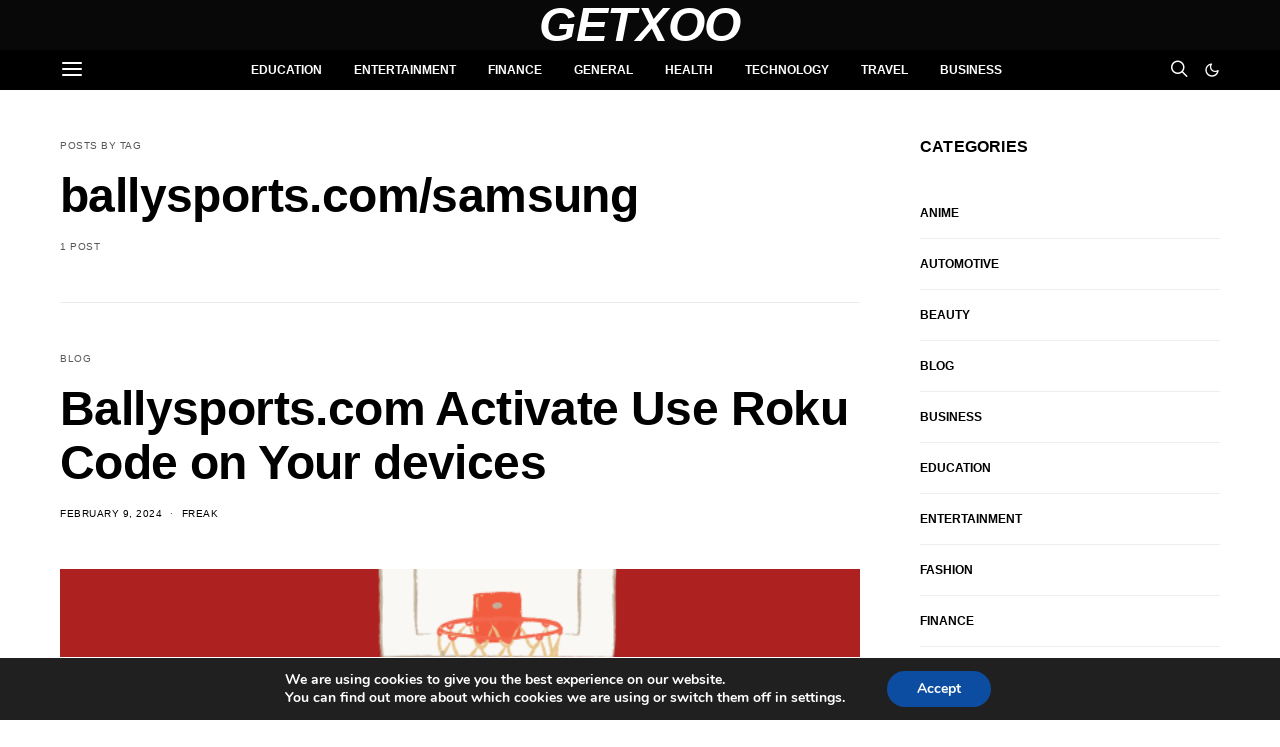

--- FILE ---
content_type: text/html; charset=utf-8
request_url: https://www.google.com/recaptcha/api2/aframe
body_size: 266
content:
<!DOCTYPE HTML><html><head><meta http-equiv="content-type" content="text/html; charset=UTF-8"></head><body><script nonce="sA3s0xxb0V4depKfwrzWpw">/** Anti-fraud and anti-abuse applications only. See google.com/recaptcha */ try{var clients={'sodar':'https://pagead2.googlesyndication.com/pagead/sodar?'};window.addEventListener("message",function(a){try{if(a.source===window.parent){var b=JSON.parse(a.data);var c=clients[b['id']];if(c){var d=document.createElement('img');d.src=c+b['params']+'&rc='+(localStorage.getItem("rc::a")?sessionStorage.getItem("rc::b"):"");window.document.body.appendChild(d);sessionStorage.setItem("rc::e",parseInt(sessionStorage.getItem("rc::e")||0)+1);localStorage.setItem("rc::h",'1769905524194');}}}catch(b){}});window.parent.postMessage("_grecaptcha_ready", "*");}catch(b){}</script></body></html>